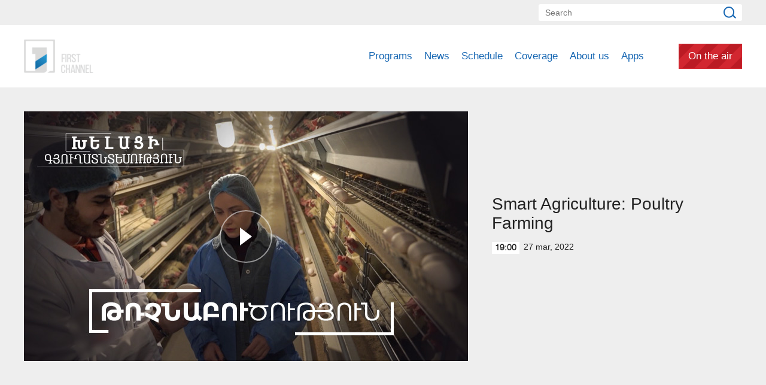

--- FILE ---
content_type: text/html; charset=utf-8
request_url: http://www.armtv.com/video/Smart-Agriculture-Poultry-Farming/195611
body_size: 7038
content:
<!DOCTYPE html>
<!--[if lte IE 1]>
##########################################################################
#
#                  _           _     _             _    _      _ _
#                 (_)         | |   | |           | |  | |    | (_)
#  _ __  _ __ ___  _  ___  ___| |_  | |__  _   _  | |__| | ___| |___  __
# | '_ \| '__/ _ \| |/ _ \/ __| __| | '_ \| | | | |  __  |/ _ \ | \ \/ /
# | |_) | | | (_) | |  __/ (__| |_  | |_) | |_| | | |  | |  __/ | |>  <
# | .__/|_|  \___/| |\___|\___|\__| |_.__/ \__, | |_|  |_|\___|_|_/_/\_\
# | |            _/ |                       __/ |
# |_|           |__/                       |___/
#
# URL: www.helix.am
#
##########################################################################
<![endif]-->
<html lang="en">
<head>
    <meta charset="utf-8" />
    <meta name="viewport" content="width=device-width, initial-scale=1, maximum-scale=1, user-scalable=no" />
    <meta name="description" content="" />
    <meta name="keywords" content="" />
    <meta name="format-detection" content="telephone=no" />
    <meta name="apple-itunes-app" content="app-id=989715996" />
    <title>Smart Agriculture: Poultry Farming - Public Television of Armenia</title>


<meta property="og:image" content="https://www.1tv.am/images/video/8/35726/trchnabucutyun.jpeg" /><meta property="og:title" content="Smart Agriculture: Poultry Farming" /><meta property="og:description" content="" /><meta property="og:url" content="/video/Smart-Agriculture-Poultry-Farming/195611" /><meta name="twitter:card" content="summary_large_image" /><meta name="twitter:title" content="Smart Agriculture: Poultry Farming" /><meta name="twitter:description" content="" /><meta name="twitter:image" content="https://www.1tv.am/images/video/8/35726/trchnabucutyun.jpeg" />        <script>var $app = {"localisation":{"not_ml":false,"lng":{"code":"en"},"trans":{"core.error.400.head_title":"400 Bad Request","core.error.400.message":"The request could not be understood by the server due to malformed syntax. The client SHOULD NOT repeat the request without modifications.","core.error.401.head_title":"401 Unauthorized","core.error.401.message":"Please log in to perform this action","core.error.403.head_title":"403 Forbidden","core.error.403.message":"The server understood the request, but is refusing to fulfill it. Authorization will not help and the request SHOULD NOT be repeated. If the request method was not HEAD and the server wishes to make public why the request has not been fulfilled, it SHOULD describe the reason for the refusal in the entity. If the server does not wish to make this information available to the client, the status code 404 (Not Found) can be used instead.","core.error.404.head_title":" 404 Not Found","core.error.404.message":"Sorry, that page does not exist","core.error.405.head_title":"405 Method Not Allowed","core.error.405.message":"The method specified in the Request-Line is not allowed for the resource identified by the Request-URI. The response MUST include an Allow header containing a list of valid methods for the requested resource.","core.error.500.head_title":"500 Internal Server Error","core.error.500.message":"The server encountered an unexpected condition which prevented it from fulfilling the request.","core.error.verify_network.head_title":"Verify network","core.error.verify_network.message":"Verify network","core.error.timeout.head_title":"Timeout","core.error.timeout.message":"Timeout","core.error.modal.button.ok":"ok"}}};</script>
            <link rel="icon" href="/favicon.png?v=1" />
    <link rel="shortcut icon" href="/favicon.ico?v=1" />
    <link rel="stylesheet" href="/build/css/main.css?v=50877887" />
    <link rel="apple-touch-icon-precomposed" sizes="57x57" href="/img/apple-touch-icon-57x57-precomposed.png?v=1" />
    <link rel="apple-touch-icon-precomposed" sizes="72x72" href="/img/apple-touch-icon-72x72-precomposed.png?v=1" />
    <link rel="apple-touch-icon-precomposed" sizes="114x114" href="/img/apple-touch-icon-114x114-precomposed.png?v=1" />
    <script src="/build/js/top-libs.js?v=508"></script>
    <script>
        var $baseUrl = '/';
    </script>
</head>
<body class="en">
<div id="wrapper">
    <header>

        <div class="top-box">
            <div class="center clear-fix">
                                <aside class="right-sidebar fr">

                    <form action="/search/" method="get" id="search-form">
                        <div class="search-form-box pr">
                            <input class="fs14" type="text" id="top-search" name="q" placeholder="Search" />
                            <input class="sprite" type="submit" value="" />
                        </div>
                    </form>

                </aside>

            </div>
        </div>

        <div class="bottom-box pr">
            <div class="bottom-inner-box">
                <div class="center clear-fix">
                                        <a class="main-logo sprite db fl" href="/" title="Public TV Company of Armenia">
                        Public TV Company of Armenia                    </a>

                    <aside class="right-sidebar fr">
                        <nav class="fr">
                            <ul>
                                                                    <li class="first-level fl">
                                        <a class="main-links programs" href="/programs">
                                            Programs                                        </a>
                                    </li>
                                                                    <li class="first-level fl">
                                        <a class="main-links" href="https://news.armtv.com/" target="_blank">
                                            News                                        </a>
                                    </li>
                                                                    <li class="first-level fl">
                                        <a class="main-links" href="/schedule">
                                            Schedule                                        </a>
                                    </li>
                                                                    <li class="first-level fl">
                                        <a class="main-links" href="/satellites">
                                            Coverage                                        </a>
                                    </li>
                                                                    <li class="first-level fl">
                                        <a class="main-links" href="/history">
                                            About us                                        </a>
                                    </li>
                                                                        <li class="first-level fl">
                                            <a class="main-links" href="https://linktr.ee/1tvarmenia" target="_blank">
                                                Apps                                            </a>
                                        </li>
                                                                        <li class="first-level fl">
                                    <a class="main-links header-live-btn db fr" href="https://live.1tv.am" target="_blank">On the air</a>
                                    <a class="main-links header-live-btn-mobile " href="https://live.1tv.am" target="_blank">On the air</a>
                                </li>
                            </ul>
                        </nav>

                        <div id="burger" class="dn">
                            <div class="lines line-1"></div>
                            <div class="lines line-2"></div>
                            <div class="lines line-3"></div>
                        </div>

                    </aside>

                </div>
            </div>

            <div class="expand-list-box dn">
                <div class="loader">
                    <div class="pr-loading">
                        <div class="logo sprite"></div>
                    </div>
                </div>
            </div>

        </div>

    </header>
    <main>
        
<div class="video-box">

    <div class="center clear-fix">
            <div class="video-box__left video-box-link fl pr sprite-b" data-src="https://www.youtube.com/embed/flX6JUIcMYo?autoplay=1&autohide=1">
            <img class="video-box__img" src="/images/video/8/35726/trchnabucutyun.jpeg" alt="Smart Agriculture: Poultry Farming" />
        </div>
            <div class="video-box__right pr">
            <div class="table">
                <div class="table-cell">
                    <h2 class="video-box__title fs28">Smart Agriculture: Poultry Farming</h2>
                    <div class="date fs14"><div class="minutes ver-top-box helvetica-light">19:00</div>27 Mar, 2022</div>
                    <p class="video-box__description fs18"></p>
                    <div class="addthis_inline_share_toolbox" data-url="/video/Smart-Agriculture-Poultry-Farming/195611" data-title="Smart Agriculture: Poultry Farming" data-description="" data-media="https://www.1tv.am/images/video/8/35726/trchnabucutyun.jpeg"></div>
                </div>
            </div>
        </div>

    </div>

</div>

    <section class="news-section video-section">
        <div class="center">
                            <h2 class="fs34">Related videos</h2>
                    </div>

        <div class="news-slider-wrapper pr">
            <div class="news-video sliders clear-fix">
                                    <a class="news-slider-box video slider-current-box db fl" href="/video/Smart-Agriculture-Insurance/201213" data-time="20:00" data-date="17 Jul" data-id="201213" data-title="Smart Agriculture: Insurance" data-desc="" id="wnjB-k-bnBs" data-img="https://www.1tv.am/images/video/8/36741/f62d52fd0a3ac6_62d52fd0a3b08.jpeg">
                        <span class="video-pic-box db pr sprite-b">
                                                            <img src="/images/video/8/36741/f62d52fd0a3ac6_62d52fd0a3b08/390x225c-center.jpeg" alt="Smart Agriculture: Insurance" width="360" />
                                                    </span>
                        <span class="video-text-box db clear-fix">
                                                            <span class="date-box fl pr">
                                    <span class="table">
                                        <span class="table-cell">
                                                                                        <span class="time db fs22 helvetica-light">20:00</span>
                                            <span class="dates db fs14">17 Jul</span>
                                        </span>
                                    </span>
                                </span>
                                                        <span class="text-box db fl fs18 v-popup-t">Smart Agriculture: Insurance</span>
                        </span>
                    </a>
                                    <a class="news-slider-box video slider-current-box db fl" href="/video/Smart-Agriculture-Fruit-Vodkas/201069" data-time="20:00" data-date="10 Jul" data-id="201069" data-title="Smart Agriculture: Fruit Vodkas" data-desc="" id="W4kogZdMreI" data-img="https://www.1tv.am/images/video/8/36713/f62cfeea3e2b6b_62cfeea3e2bab.jpeg">
                        <span class="video-pic-box db pr sprite-b">
                                                            <img src="/images/video/8/36713/f62cfeea3e2b6b_62cfeea3e2bab/390x225c-center.jpeg" alt="Smart Agriculture: Fruit Vodkas" width="360" />
                                                    </span>
                        <span class="video-text-box db clear-fix">
                                                            <span class="date-box fl pr">
                                    <span class="table">
                                        <span class="table-cell">
                                                                                        <span class="time db fs22 helvetica-light">20:00</span>
                                            <span class="dates db fs14">10 Jul</span>
                                        </span>
                                    </span>
                                </span>
                                                        <span class="text-box db fl fs18 v-popup-t">Smart Agriculture: Fruit Vodkas</span>
                        </span>
                    </a>
                                    <a class="news-slider-box video slider-current-box db fl" href="/video/Smart-Agriculture-Organic/201010" data-time="22:45" data-date="03 Jul" data-id="201010" data-title="Smart Agriculture: Organic" data-desc="" id="NywL687YsqQ" data-img="https://www.1tv.am/images/video/8/36704/f62c7fddf018ac_62c7fddf018ee.jpeg">
                        <span class="video-pic-box db pr sprite-b">
                                                            <img src="/images/video/8/36704/f62c7fddf018ac_62c7fddf018ee/390x225c-center.jpeg" alt="Smart Agriculture: Organic" width="360" />
                                                    </span>
                        <span class="video-text-box db clear-fix">
                                                            <span class="date-box fl pr">
                                    <span class="table">
                                        <span class="table-cell">
                                                                                        <span class="time db fs22 helvetica-light">22:45</span>
                                            <span class="dates db fs14">03 Jul</span>
                                        </span>
                                    </span>
                                </span>
                                                        <span class="text-box db fl fs18 v-popup-t">Smart Agriculture: Organic</span>
                        </span>
                    </a>
                                    <a class="news-slider-box video slider-current-box db fl" href="/video/Smart-Agriculture-Farming/200550" data-time="20:00" data-date="26 Jun" data-id="200550" data-title="Smart Agriculture: Farming" data-desc="" id="LSUmte9ZlP4" data-img="https://www.1tv.am/images/video/8/36622/f62b99bd31da1c_62b99bd31da5d.jpeg">
                        <span class="video-pic-box db pr sprite-b">
                                                            <img src="/images/video/8/36622/f62b99bd31da1c_62b99bd31da5d/390x225c-center.jpeg" alt="Smart Agriculture: Farming" width="360" />
                                                    </span>
                        <span class="video-text-box db clear-fix">
                                                            <span class="date-box fl pr">
                                    <span class="table">
                                        <span class="table-cell">
                                                                                        <span class="time db fs22 helvetica-light">20:00</span>
                                            <span class="dates db fs14">26 Jun</span>
                                        </span>
                                    </span>
                                </span>
                                                        <span class="text-box db fl fs18 v-popup-t">Smart Agriculture: Farming</span>
                        </span>
                    </a>
                                    <a class="news-slider-box video slider-current-box db fl" href="/video/Smart-Agriculture-Tea-Production/200125" data-time="20:00" data-date="19 Jun" data-id="200125" data-title="Smart Agriculture: Tea Production" data-desc="" id="25OLX7BfBno" data-img="https://www.1tv.am/images/video/8/36547/f62ac7eac83bee_62ac7eac83c2e.jpeg">
                        <span class="video-pic-box db pr sprite-b">
                                                            <img src="/images/video/8/36547/f62ac7eac83bee_62ac7eac83c2e/390x225c-center.jpeg" alt="Smart Agriculture: Tea Production" width="360" />
                                                    </span>
                        <span class="video-text-box db clear-fix">
                                                            <span class="date-box fl pr">
                                    <span class="table">
                                        <span class="table-cell">
                                                                                        <span class="time db fs22 helvetica-light">20:00</span>
                                            <span class="dates db fs14">19 Jun</span>
                                        </span>
                                    </span>
                                </span>
                                                        <span class="text-box db fl fs18 v-popup-t">Smart Agriculture: Tea Production</span>
                        </span>
                    </a>
                                    <a class="news-slider-box video slider-current-box db fl" href="/video/Smart-Agriculture-Mushroom-and-Snails/199782" data-time="20:30" data-date="12 Jun" data-id="199782" data-title="Smart Agriculture: Mushroom and Snails" data-desc="" id="cswdE7vu2mg" data-img="https://www.1tv.am/images/video/8/36482/f62a33f1acbc51_62a33f1acbc91.jpeg">
                        <span class="video-pic-box db pr sprite-b">
                                                            <img src="/images/video/8/36482/f62a33f1acbc51_62a33f1acbc91/390x225c-center.jpeg" alt="Smart Agriculture: Mushroom and Snails" width="360" />
                                                    </span>
                        <span class="video-text-box db clear-fix">
                                                            <span class="date-box fl pr">
                                    <span class="table">
                                        <span class="table-cell">
                                                                                        <span class="time db fs22 helvetica-light">20:30</span>
                                            <span class="dates db fs14">12 Jun</span>
                                        </span>
                                    </span>
                                </span>
                                                        <span class="text-box db fl fs18 v-popup-t">Smart Agriculture: Mushroom and Snails</span>
                        </span>
                    </a>
                                    <a class="news-slider-box video slider-current-box db fl" href="/video/Smart-Agriculture-Ostriches/199029" data-time="20:00" data-date="29 May" data-id="199029" data-title="Smart Agriculture: Ostriches" data-desc="" id="Wtxx-6b-Y4k" data-img="https://www.1tv.am/images/video/8/36337/12.jpeg">
                        <span class="video-pic-box db pr sprite-b">
                                                            <img src="/images/video/8/36337/12/390x225c-center.jpeg" alt="Smart Agriculture: Ostriches" width="360" />
                                                    </span>
                        <span class="video-text-box db clear-fix">
                                                            <span class="date-box fl pr">
                                    <span class="table">
                                        <span class="table-cell">
                                                                                        <span class="time db fs22 helvetica-light">20:00</span>
                                            <span class="dates db fs14">29 May</span>
                                        </span>
                                    </span>
                                </span>
                                                        <span class="text-box db fl fs18 v-popup-t">Smart Agriculture: Ostriches</span>
                        </span>
                    </a>
                                    <a class="news-slider-box video slider-current-box db fl" href="/video/Healthy-Lifestyle-Agrodrones/198574" data-time="19:15" data-date="22 May" data-id="198574" data-title="Healthy Lifestyle: Agrodrones" data-desc="" id="c0Piqv55ch0" data-img="https://www.1tv.am/images/video/8/36264/f628779eaa58f6_628779eaa5931.jpeg">
                        <span class="video-pic-box db pr sprite-b">
                                                            <img src="/images/video/8/36264/f628779eaa58f6_628779eaa5931/390x225c-center.jpeg" alt="Healthy Lifestyle: Agrodrones" width="360" />
                                                    </span>
                        <span class="video-text-box db clear-fix">
                                                            <span class="date-box fl pr">
                                    <span class="table">
                                        <span class="table-cell">
                                                                                        <span class="time db fs22 helvetica-light">19:15</span>
                                            <span class="dates db fs14">22 May</span>
                                        </span>
                                    </span>
                                </span>
                                                        <span class="text-box db fl fs18 v-popup-t">Healthy Lifestyle: Agrodrones</span>
                        </span>
                    </a>
                                    <a class="news-slider-box video slider-current-box db fl" href="/video/Smart-Agriculture-Dairy/198347" data-time="19:30" data-date="15 May" data-id="198347" data-title="Smart Agriculture: Dairy" data-desc="" id="3ndhrB_kt30" data-img="https://www.1tv.am/images/video/8/36218/2.jpeg">
                        <span class="video-pic-box db pr sprite-b">
                                                            <img src="/images/video/8/36218/2/390x225c-center.jpeg" alt="Smart Agriculture: Dairy" width="360" />
                                                    </span>
                        <span class="video-text-box db clear-fix">
                                                            <span class="date-box fl pr">
                                    <span class="table">
                                        <span class="table-cell">
                                                                                        <span class="time db fs22 helvetica-light">19:30</span>
                                            <span class="dates db fs14">15 May</span>
                                        </span>
                                    </span>
                                </span>
                                                        <span class="text-box db fl fs18 v-popup-t">Smart Agriculture: Dairy</span>
                        </span>
                    </a>
                                    <a class="news-slider-box video slider-current-box db fl" href="/video/Smart-Agriculture-Selection/197583" data-time="21:00" data-date="01 May" data-id="197583" data-title="Smart Agriculture: Selection" data-desc="" id="lXHW-17RIOI" data-img="https://www.1tv.am/images/video/8/36077/f626bd32eb3d6a_626bd32eb3dab.jpeg">
                        <span class="video-pic-box db pr sprite-b">
                                                            <img src="/images/video/8/36077/f626bd32eb3d6a_626bd32eb3dab/390x225c-center.jpeg" alt="Smart Agriculture: Selection" width="360" />
                                                    </span>
                        <span class="video-text-box db clear-fix">
                                                            <span class="date-box fl pr">
                                    <span class="table">
                                        <span class="table-cell">
                                                                                        <span class="time db fs22 helvetica-light">21:00</span>
                                            <span class="dates db fs14">01 May</span>
                                        </span>
                                    </span>
                                </span>
                                                        <span class="text-box db fl fs18 v-popup-t">Smart Agriculture: Selection</span>
                        </span>
                    </a>
                                    <a class="news-slider-box video slider-current-box db fl" href="/video/Smart-Agriculture-Rabbits-and-Chinchilla/196847" data-time="19:30" data-date="17 Apr" data-id="196847" data-title="Smart Agriculture: Rabbits and Chinchilla" data-desc="" id="2jzENW7eF8s" data-img="https://www.1tv.am/images/video/8/35939/chagar_poqrhd.jpeg">
                        <span class="video-pic-box db pr sprite-b">
                                                            <img src="/images/video/8/35939/chagar_poqrhd/390x225c-center.jpeg" alt="Smart Agriculture: Rabbits and Chinchilla" width="360" />
                                                    </span>
                        <span class="video-text-box db clear-fix">
                                                            <span class="date-box fl pr">
                                    <span class="table">
                                        <span class="table-cell">
                                                                                        <span class="time db fs22 helvetica-light">19:30</span>
                                            <span class="dates db fs14">17 Apr</span>
                                        </span>
                                    </span>
                                </span>
                                                        <span class="text-box db fl fs18 v-popup-t">Smart Agriculture: Rabbits and Chinchilla</span>
                        </span>
                    </a>
                                    <a class="news-slider-box video slider-current-box db fl" href="/video/Smart-Agriculture-Pig-Farming/196506" data-time="20:00" data-date="10 Apr" data-id="196506" data-title="Smart Agriculture: Pig Farming" data-desc="" id="w4pAN59-zUg" data-img="https://www.1tv.am/images/video/8/35879/xozabucutyun.jpeg">
                        <span class="video-pic-box db pr sprite-b">
                                                            <img src="/images/video/8/35879/xozabucutyun/390x225c-center.jpeg" alt="Smart Agriculture: Pig Farming" width="360" />
                                                    </span>
                        <span class="video-text-box db clear-fix">
                                                            <span class="date-box fl pr">
                                    <span class="table">
                                        <span class="table-cell">
                                                                                        <span class="time db fs22 helvetica-light">20:00</span>
                                            <span class="dates db fs14">10 Apr</span>
                                        </span>
                                    </span>
                                </span>
                                                        <span class="text-box db fl fs18 v-popup-t">Smart Agriculture: Pig Farming</span>
                        </span>
                    </a>
                                    <a class="news-slider-box video slider-current-box db fl" href="/video/Smart-Agriculture-5th-Generation-Greenhouses/196126" data-time="18:00" data-date="03 Apr" data-id="196126" data-title="Smart Agriculture: 5th Generation Greenhouses" data-desc="" id="a1o_pFyELws" data-img="https://www.1tv.am/images/video/8/35814/f62d7d8764b91f_62d7d8764b961.jpeg">
                        <span class="video-pic-box db pr sprite-b">
                                                            <img src="/images/video/8/35814/f62d7d8764b91f_62d7d8764b961/390x225c-center.jpeg" alt="Smart Agriculture: 5th Generation Greenhouses" width="360" />
                                                    </span>
                        <span class="video-text-box db clear-fix">
                                                            <span class="date-box fl pr">
                                    <span class="table">
                                        <span class="table-cell">
                                                                                        <span class="time db fs22 helvetica-light">18:00</span>
                                            <span class="dates db fs14">03 Apr</span>
                                        </span>
                                    </span>
                                </span>
                                                        <span class="text-box db fl fs18 v-popup-t">Smart Agriculture: 5th Generation Greenhouses</span>
                        </span>
                    </a>
                                    <a class="news-slider-box video slider-current-box db fl" href="/video/Smart-Agriculture-Review-2/195234" data-time="20:00" data-date="20 Mar" data-id="195234" data-title="Smart Agriculture: Review 2" data-desc="" id="I-EQdKMWzOk" data-img="https://www.1tv.am/images/video/8/35657/ampopum2.jpeg">
                        <span class="video-pic-box db pr sprite-b">
                                                            <img src="/images/video/8/35657/ampopum2/390x225c-center.jpeg" alt="Smart Agriculture: Review 2" width="360" />
                                                    </span>
                        <span class="video-text-box db clear-fix">
                                                            <span class="date-box fl pr">
                                    <span class="table">
                                        <span class="table-cell">
                                                                                        <span class="time db fs22 helvetica-light">20:00</span>
                                            <span class="dates db fs14">20 Mar</span>
                                        </span>
                                    </span>
                                </span>
                                                        <span class="text-box db fl fs18 v-popup-t">Smart Agriculture: Review 2</span>
                        </span>
                    </a>
                                    <a class="news-slider-box video slider-current-box db fl" href="/video/Smart-Agriculture-Review/194854" data-time="18:00" data-date="13 Mar" data-id="194854" data-title="Smart Agriculture: Review" data-desc="" id="sv3cDW6sepU" data-img="https://www.1tv.am/images/video/8/35579/ampopum.jpeg">
                        <span class="video-pic-box db pr sprite-b">
                                                            <img src="/images/video/8/35579/ampopum/390x225c-center.jpeg" alt="Smart Agriculture: Review" width="360" />
                                                    </span>
                        <span class="video-text-box db clear-fix">
                                                            <span class="date-box fl pr">
                                    <span class="table">
                                        <span class="table-cell">
                                                                                        <span class="time db fs22 helvetica-light">18:00</span>
                                            <span class="dates db fs14">13 Mar</span>
                                        </span>
                                    </span>
                                </span>
                                                        <span class="text-box db fl fs18 v-popup-t">Smart Agriculture: Review</span>
                        </span>
                    </a>
                                    <a class="news-slider-box video slider-current-box db fl" href="/video/Smart-Agriculture-Greenhouses/192542" data-time="22:00" data-date="26 Dec" data-id="192542" data-title="Smart Agriculture: Greenhouses" data-desc="" id="RG-7Dj6EfYo" data-img="https://www.1tv.am/images/video/8/35167/8.jpeg">
                        <span class="video-pic-box db pr sprite-b">
                                                            <img src="/images/video/8/35167/8/390x225c-center.jpeg" alt="Smart Agriculture: Greenhouses" width="360" />
                                                    </span>
                        <span class="video-text-box db clear-fix">
                                                            <span class="date-box fl pr">
                                    <span class="table">
                                        <span class="table-cell">
                                                                                        <span class="time db fs22 helvetica-light">22:00</span>
                                            <span class="dates db fs14">26 Dec</span>
                                        </span>
                                    </span>
                                </span>
                                                        <span class="text-box db fl fs18 v-popup-t">Smart Agriculture: Greenhouses</span>
                        </span>
                    </a>
                                    <a class="news-slider-box video slider-current-box db fl" href="/video/Smart-Agriculture-Cheesemaking/191872" data-time="19:00" data-date="12 Dec" data-id="191872" data-title="Smart Agriculture: Cheesemaking" data-desc="" id="Oq3GxwU0oFI" data-img="https://www.1tv.am/images/video/8/35042/4.jpeg">
                        <span class="video-pic-box db pr sprite-b">
                                                            <img src="/images/video/8/35042/4/390x225c-center.jpeg" alt="Smart Agriculture: Cheesemaking" width="360" />
                                                    </span>
                        <span class="video-text-box db clear-fix">
                                                            <span class="date-box fl pr">
                                    <span class="table">
                                        <span class="table-cell">
                                                                                        <span class="time db fs22 helvetica-light">19:00</span>
                                            <span class="dates db fs14">12 Dec</span>
                                        </span>
                                    </span>
                                </span>
                                                        <span class="text-box db fl fs18 v-popup-t">Smart Agriculture: Cheesemaking</span>
                        </span>
                    </a>
                                    <a class="news-slider-box video slider-current-box db fl" href="/video/Smart-Agriculture-Fish-Farming/191520" data-time="19:00" data-date="05 Dec" data-id="191520" data-title="Smart Agriculture: Fish Farming" data-desc="" id="5-ka306-9yE" data-img="https://www.1tv.am/images/video/7/34978/11.jpeg">
                        <span class="video-pic-box db pr sprite-b">
                                                            <img src="/images/video/7/34978/11/390x225c-center.jpeg" alt="Smart Agriculture: Fish Farming" width="360" />
                                                    </span>
                        <span class="video-text-box db clear-fix">
                                                            <span class="date-box fl pr">
                                    <span class="table">
                                        <span class="table-cell">
                                                                                        <span class="time db fs22 helvetica-light">19:00</span>
                                            <span class="dates db fs14">05 Dec</span>
                                        </span>
                                    </span>
                                </span>
                                                        <span class="text-box db fl fs18 v-popup-t">Smart Agriculture: Fish Farming</span>
                        </span>
                    </a>
                                    <a class="news-slider-box video slider-current-box db fl" href="/video/Smart-Agriculture-Green-Agriculture/191114" data-time="19:00" data-date="28 Nov" data-id="191114" data-title="Smart Agriculture: Green Agriculture" data-desc="" id="OP65oqrOM8c" data-img="https://www.1tv.am/images/video/7/34908/1.jpeg">
                        <span class="video-pic-box db pr sprite-b">
                                                            <img src="/images/video/7/34908/1/390x225c-center.jpeg" alt="Smart Agriculture: Green Agriculture" width="360" />
                                                    </span>
                        <span class="video-text-box db clear-fix">
                                                            <span class="date-box fl pr">
                                    <span class="table">
                                        <span class="table-cell">
                                                                                        <span class="time db fs22 helvetica-light">19:00</span>
                                            <span class="dates db fs14">28 Nov</span>
                                        </span>
                                    </span>
                                </span>
                                                        <span class="text-box db fl fs18 v-popup-t">Smart Agriculture: Green Agriculture</span>
                        </span>
                    </a>
                                    <a class="news-slider-box video slider-current-box db fl" href="/video/Smart-Agriculture-Farming/190759" data-time="19:30" data-date="21 Nov" data-id="190759" data-title="Smart Agriculture: Farming" data-desc="" id="aouQYjB9Av4" data-img="https://www.1tv.am/images/video/7/34841/24.jpeg">
                        <span class="video-pic-box db pr sprite-b">
                                                            <img src="/images/video/7/34841/24/390x225c-center.jpeg" alt="Smart Agriculture: Farming" width="360" />
                                                    </span>
                        <span class="video-text-box db clear-fix">
                                                            <span class="date-box fl pr">
                                    <span class="table">
                                        <span class="table-cell">
                                                                                        <span class="time db fs22 helvetica-light">19:30</span>
                                            <span class="dates db fs14">21 Nov</span>
                                        </span>
                                    </span>
                                </span>
                                                        <span class="text-box db fl fs18 v-popup-t">Smart Agriculture: Farming</span>
                        </span>
                    </a>
                                    <a class="news-slider-box video slider-current-box db fl" href="/video/Smart-Agriculture-Valuable-Cultivars/190316" data-time="19:15" data-date="14 Nov" data-id="190316" data-title="Smart Agriculture: Valuable Cultivars" data-desc="" id="rmOchrMq5oI" data-img="https://www.1tv.am/images/video/7/34764/11.jpeg">
                        <span class="video-pic-box db pr sprite-b">
                                                            <img src="/images/video/7/34764/11/390x225c-center.jpeg" alt="Smart Agriculture: Valuable Cultivars" width="360" />
                                                    </span>
                        <span class="video-text-box db clear-fix">
                                                            <span class="date-box fl pr">
                                    <span class="table">
                                        <span class="table-cell">
                                                                                        <span class="time db fs22 helvetica-light">19:15</span>
                                            <span class="dates db fs14">14 Nov</span>
                                        </span>
                                    </span>
                                </span>
                                                        <span class="text-box db fl fs18 v-popup-t">Smart Agriculture: Valuable Cultivars</span>
                        </span>
                    </a>
                                    <a class="news-slider-box video slider-current-box db fl" href="/video/Smart-Agriculture-Storage/189915" data-time="19:00" data-date="07 Nov" data-id="189915" data-title="Smart Agriculture: Storage" data-desc="" id="mf1tnTKfP7I" data-img="https://www.1tv.am/images/video/7/34691/8.jpeg">
                        <span class="video-pic-box db pr sprite-b">
                                                            <img src="/images/video/7/34691/8/390x225c-center.jpeg" alt="Smart Agriculture: Storage" width="360" />
                                                    </span>
                        <span class="video-text-box db clear-fix">
                                                            <span class="date-box fl pr">
                                    <span class="table">
                                        <span class="table-cell">
                                                                                        <span class="time db fs22 helvetica-light">19:00</span>
                                            <span class="dates db fs14">07 Nov</span>
                                        </span>
                                    </span>
                                </span>
                                                        <span class="text-box db fl fs18 v-popup-t">Smart Agriculture: Storage</span>
                        </span>
                    </a>
                                    <a class="news-slider-box video slider-current-box db fl" href="/video/Smart-Agriculture-Canning/189441" data-time="19:00" data-date="31 Oct" data-id="189441" data-title="Smart Agriculture: Canning" data-desc="" id="U5TtbdpH0Gk" data-img="https://www.1tv.am/images/video/7/34604/6.jpeg">
                        <span class="video-pic-box db pr sprite-b">
                                                            <img src="/images/video/7/34604/6/390x225c-center.jpeg" alt="Smart Agriculture: Canning" width="360" />
                                                    </span>
                        <span class="video-text-box db clear-fix">
                                                            <span class="date-box fl pr">
                                    <span class="table">
                                        <span class="table-cell">
                                                                                        <span class="time db fs22 helvetica-light">19:00</span>
                                            <span class="dates db fs14">31 Oct</span>
                                        </span>
                                    </span>
                                </span>
                                                        <span class="text-box db fl fs18 v-popup-t">Smart Agriculture: Canning</span>
                        </span>
                    </a>
                                    <a class="news-slider-box video slider-current-box db fl" href="/video/Smart-Agriculture-Modern-Agriculture-Methods/189027" data-time="20:00" data-date="24 Oct" data-id="189027" data-title="Smart Agriculture: Modern Agriculture Methods" data-desc="" id="LAkhtsMisxU" data-img="https://www.1tv.am/images/video/7/34528/3.jpeg">
                        <span class="video-pic-box db pr sprite-b">
                                                            <img src="/images/video/7/34528/3/390x225c-center.jpeg" alt="Smart Agriculture: Modern Agriculture Methods" width="360" />
                                                    </span>
                        <span class="video-text-box db clear-fix">
                                                            <span class="date-box fl pr">
                                    <span class="table">
                                        <span class="table-cell">
                                                                                        <span class="time db fs22 helvetica-light">20:00</span>
                                            <span class="dates db fs14">24 Oct</span>
                                        </span>
                                    </span>
                                </span>
                                                        <span class="text-box db fl fs18 v-popup-t">Smart Agriculture: Modern Agriculture Methods</span>
                        </span>
                    </a>
                                    <a class="news-slider-box video slider-current-box db fl" href="/video/Smart-Agriculture-Winemaking/188653" data-time="19:00" data-date="17 Oct" data-id="188653" data-title="Smart Agriculture: Winemaking" data-desc="" id="pO17ILrxYUo" data-img="https://www.1tv.am/images/video/7/34460/6.jpeg">
                        <span class="video-pic-box db pr sprite-b">
                                                            <img src="/images/video/7/34460/6/390x225c-center.jpeg" alt="Smart Agriculture: Winemaking" width="360" />
                                                    </span>
                        <span class="video-text-box db clear-fix">
                                                            <span class="date-box fl pr">
                                    <span class="table">
                                        <span class="table-cell">
                                                                                        <span class="time db fs22 helvetica-light">19:00</span>
                                            <span class="dates db fs14">17 Oct</span>
                                        </span>
                                    </span>
                                </span>
                                                        <span class="text-box db fl fs18 v-popup-t">Smart Agriculture: Winemaking</span>
                        </span>
                    </a>
                                    <a class="news-slider-box video slider-current-box db fl" href="/video/Smart-Agriculture-Dried-Fruit-Production/188177" data-time="19:15" data-date="10 Oct" data-id="188177" data-title="Smart Agriculture: Dried Fruit Production" data-desc="" id="GV_LNlUzL3M" data-img="https://www.1tv.am/images/video/7/34376/9.jpeg">
                        <span class="video-pic-box db pr sprite-b">
                                                            <img src="/images/video/7/34376/9/390x225c-center.jpeg" alt="Smart Agriculture: Dried Fruit Production" width="360" />
                                                    </span>
                        <span class="video-text-box db clear-fix">
                                                            <span class="date-box fl pr">
                                    <span class="table">
                                        <span class="table-cell">
                                                                                        <span class="time db fs22 helvetica-light">19:15</span>
                                            <span class="dates db fs14">10 Oct</span>
                                        </span>
                                    </span>
                                </span>
                                                        <span class="text-box db fl fs18 v-popup-t">Smart Agriculture: Dried Fruit Production</span>
                        </span>
                    </a>
                                    <a class="news-slider-box video slider-current-box db fl" href="/video/Smart-Agriculture-Beekeeping/187761" data-time="19:30" data-date="03 Oct" data-id="187761" data-title="Smart Agriculture: Beekeeping" data-desc="" id="9vLv3n3ry3Y" data-img="https://www.1tv.am/images/video/7/34300/10.jpeg">
                        <span class="video-pic-box db pr sprite-b">
                                                            <img src="/images/video/7/34300/10/390x225c-center.jpeg" alt="Smart Agriculture: Beekeeping" width="360" />
                                                    </span>
                        <span class="video-text-box db clear-fix">
                                                            <span class="date-box fl pr">
                                    <span class="table">
                                        <span class="table-cell">
                                                                                        <span class="time db fs22 helvetica-light">19:30</span>
                                            <span class="dates db fs14">03 Oct</span>
                                        </span>
                                    </span>
                                </span>
                                                        <span class="text-box db fl fs18 v-popup-t">Smart Agriculture: Beekeeping</span>
                        </span>
                    </a>
                                    <a class="news-slider-box video slider-current-box db fl" href="/video/Smart-Agriculture-Gardening/187392" data-time="19:15" data-date="26 Sep" data-id="187392" data-title="Smart Agriculture: Gardening" data-desc="" id="lO6AZ0g3aww" data-img="https://www.1tv.am/images/video/7/34224/8.jpeg">
                        <span class="video-pic-box db pr sprite-b">
                                                            <img src="/images/video/7/34224/8/390x225c-center.jpeg" alt="Smart Agriculture: Gardening" width="360" />
                                                    </span>
                        <span class="video-text-box db clear-fix">
                                                            <span class="date-box fl pr">
                                    <span class="table">
                                        <span class="table-cell">
                                                                                        <span class="time db fs22 helvetica-light">19:15</span>
                                            <span class="dates db fs14">26 Sep</span>
                                        </span>
                                    </span>
                                </span>
                                                        <span class="text-box db fl fs18 v-popup-t">Smart Agriculture: Gardening</span>
                        </span>
                    </a>
                                    <a class="news-slider-box video slider-current-box db fl" href="/video/Smart-Agriculture-Irrigation-System/187149" data-time="19:30" data-date="19 Sep" data-id="187149" data-title="Smart Agriculture: Irrigation System" data-desc="" id="unBq9ckXfFs" data-img="https://www.1tv.am/images/video/7/34176/vorog.jpeg">
                        <span class="video-pic-box db pr sprite-b">
                                                            <img src="/images/video/7/34176/vorog/390x225c-center.jpeg" alt="Smart Agriculture: Irrigation System" width="360" />
                                                    </span>
                        <span class="video-text-box db clear-fix">
                                                            <span class="date-box fl pr">
                                    <span class="table">
                                        <span class="table-cell">
                                                                                        <span class="time db fs22 helvetica-light">19:30</span>
                                            <span class="dates db fs14">19 Sep</span>
                                        </span>
                                    </span>
                                </span>
                                                        <span class="text-box db fl fs18 v-popup-t">Smart Agriculture: Irrigation System</span>
                        </span>
                    </a>
                            </div>
        </div>
    </section>

        
    </main>
</div>


<footer>

    <div class="top-box">
        <div class="center">
            <div class="pr inner-footer">
                <ul class="clear-fix">
                                            <li class="fl">
                            <a class="fs14" href="/reports">
                                Statement                            </a>
                        </li>
                                            <li class="fl">
                            <a class="fs14" href="/vacancies">
                                Vacancies                            </a>
                        </li>
                                            <li class="fl">
                            <a class="fs14" href="/archived">
                                Archived                            </a>
                        </li>
                                            <li class="fl">
                            <a class="fs14" href="/contacts">
                                Contacts                            </a>
                        </li>
                                    </ul>
                                    <div class="radio-box">
                        <a href="http://www.armradio.am/en/" class="radio-box__logo sprite ver-top-box" target="_blank"></a>
                    </div>

                    <p class="ebu-logo"><a href="https://www.ebu.ch/home" target="_blank" class="dib sprite"></a></p>
                
            </div>

        </div>
    </div>

    <div class="bottom-box clear-fix pr">
        <div class="center clear-fix">
            <aside class="right-sidebar fr">
                <h3 class="fs20 fb tr"></h3>
                <form action="/api/subscribe" id="subscribe-form" method="post">
                    <div class="subscribe-form-box table">
                        <div class="table-cell">
                            <input class="fs16" type="text" name="data[email]" placeholder="Email" />
                        </div>
                        <div class="table-cell">
                            <input class="fs16 fb" type="submit" value="Subscribe" />
                        </div>
                    </div>
                    <div id="form-error-email" class="form-error-message fs14"></div>
                </form>
                <div class="apps-box fr clear-fix">
                    <a class="apps ios db fl sprite" href="https://itunes.apple.com/US/app/id989715996?mt=8" target="_blank">IOS</a>
                    <a class="apps android db fl sprite" href="https://play.google.com/store/apps/details?id=am.tv1" target="_blank">Android</a>
                </div>
                <ul class="socials fr clear-fix">
                    <li class="fl fb">
                        <a href="https://www.facebook.com/ArmPublicTV" class="fb db sprite" target="_blank">Facebook</a>
                    </li>
                    <li class="fl">
                        <a href="https://twitter.com/ArmPublicTV" class="tw db sprite" target="_blank">Twitter</a>
                    </li>
                    <li class="fl">
                        <a href="https://www.linkedin.com/company/public-television-company-of-armenia" class="in db sprite" target="_blank">Linkedin</a>
                    </li>
                    <li class="fl">
                        <a href="https://www.instagram.com/ArmPublicTV" class="ig db sprite" target="_blank">Instagram</a>
                    </li>
                    <li class="fl">
                        <a href="https://www.youtube.com/channel/UCSnr4wFDHDZZMeeHQvaHpjA" class="yt db" target="_blank">Youtube</a>
                    </li>
                </ul>
            </aside>
                        <aside class="left-sidebar fl clear-fix">
                <div class="logo-box">
                    <a href="/" class="logo db fl sprite" title="Հանրային Հեռուստաընկերություն">Public TV Company of Armenia</a>
                    <div class="copyrights fs15">All rights reserved<br />&copy; 2026 <a href="/">www.1tv.am</a></div>
                </div>
                <a href="https://www.helix.am" class="helix db sprite" target="_blank">Helix Consulting LLC</a>
            </aside>
        </div>
    </div>
    <!--        <script>
            (function(i,s,o,g,r,a,m){i['GoogleAnalyticsObject']=r;i[r]=i[r]||function(){
                (i[r].q=i[r].q||[]).push(arguments)},i[r].l=1*new Date();a=s.createElement(o),
                m=s.getElementsByTagName(o)[0];a.async=1;a.src=g;m.parentNode.insertBefore(a,m)
            })(window,document,'script','//www.google-analytics.com/analytics.js','ga');

            ga('create', 'UA-31891356-3', 'auto');
            ga('send', 'pageview');

        </script>-->
        <!-- Google tag (gtag.js) -->
        <script async src="https://www.googletagmanager.com/gtag/js?id=G-9QHZ9ZYZ45"></script>
        <script>
            window.dataLayer = window.dataLayer || [];
            function gtag(){ dataLayer.push(arguments); }

            gtag('js', new Date());
            gtag('config', 'G-9QHZ9ZYZ45');
        </script>

        </footer>


<script type="text/javascript" src="//s7.addthis.com/js/300/addthis_widget.js#pubid=ra-5836dd7176e819fe"></script>

<script src="/build/js/libs.js?v=50814774"></script>




<script defer src="https://static.cloudflareinsights.com/beacon.min.js/vcd15cbe7772f49c399c6a5babf22c1241717689176015" integrity="sha512-ZpsOmlRQV6y907TI0dKBHq9Md29nnaEIPlkf84rnaERnq6zvWvPUqr2ft8M1aS28oN72PdrCzSjY4U6VaAw1EQ==" data-cf-beacon='{"version":"2024.11.0","token":"4617fcf593e247d58dcaf00156f82eea","r":1,"server_timing":{"name":{"cfCacheStatus":true,"cfEdge":true,"cfExtPri":true,"cfL4":true,"cfOrigin":true,"cfSpeedBrain":true},"location_startswith":null}}' crossorigin="anonymous"></script>
</body>
</html>
